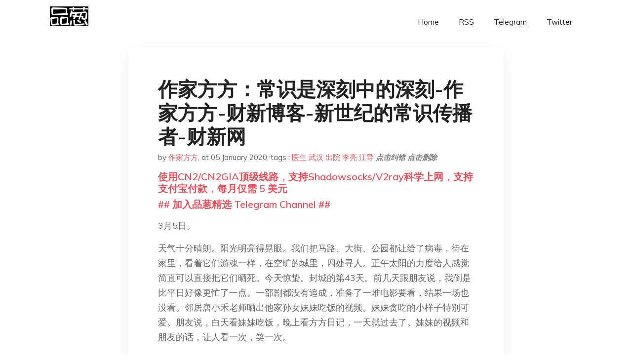

--- FILE ---
content_type: text/html; charset=utf-8
request_url: https://project-gutenberg.github.io/Pincong/post/f32af126d42692b0cdd609e5179d41ff/?utm_source=see_also&utm_medium=%25E4%25BD%259C%25E5%25AE%25B6%25E6%2596%25B9%25E6%2596%25B9%25E8%25B0%2581%25E8%2583%25BD%25E6%2583%25B3%25E5%2588%25B0%25E6%25AC%25A1%25E7%2594%259F%25E7%2581%25BE%25E5%25AE%25B3%25E4%25BC%259A%25E8%2590%25BD%25E5%2588%25B0%25E6%25B1%2589%25E8%25AF%25AD%25E4%25B8%258A-%25E4%25BD%259C%25E5%25AE%25B6%25E6%2596%25B9%25E6%2596%25B9-%25E8%25B4%25A2%25E6%2596%25B0%25E5%258D%259A%25E5%25AE%25A2-%25E6%2596%25B0%25E4%25B8%2596%25E7%25BA%25AA%25E7%259A%2584%25E5%25B8%25B8%25E8%25AF%2586%25E4%25BC%25A0%25E6%2592%25AD%25E8%2580%2585-%25E8%25B4%25A2%25E6%2596%25B0%25E7%25BD%2591
body_size: 8718
content:
<!doctype html><html lang=zh-cn><head><meta charset=utf-8><title>作家方方：常识是深刻中的深刻-作家方方-财新博客-新世纪的常识传播者-财新网</title><meta name=viewport content="width=device-width,initial-scale=1,maximum-scale=1"><meta name=description content=" 3月5日。
天气十分晴朗。阳光明亮得晃眼。我们把马路、大街、公园都让给了病毒，待在家里，看着它们游魂一样，在空旷的城里，四处寻人。正午太阳的力度给人感觉简直可以直接把它们晒死。今天惊蛰。封城的第43天。前几天跟朋友说，我倒是比平日好像更忙了一点。一部剧都没有追成，准备了一堆电影要看，结果一场也没看。邻居唐小禾老师晒出他家孙女妹妹吃饭的视频。妹妹贪吃的小样子特别可爱。朋友说，白天看妹妹吃饭，晚上看方方日记，一天就过去了。妹妹的视频和朋友的话，让人看一次，笑一次。
今天这个日子，很特殊。有三个人，在这个日子里会唤起诸多回忆。一个是周恩来总理，他是我们这代人最熟悉的领导人。当年，看见他的名字在报纸上，心里就很踏实。三月五日是他的生日，而他去世时，却引起一场巨大风波，这风波叫“四五天安门事件”。年轻人恐怕多不知有此一事。当时有一首诗，四处传抄，至今仍记忆犹新：“欲悲闻鬼叫，我哭豺狼笑。洒泪祭雄杰，扬眉剑出销。”第二个人，相信更多的人都熟悉。他叫雷锋。我从小学起，雷锋就在记忆之中，从未被抹去。雷锋的善良，也一直是我这一代人成长过程中的陪伴。今天是他的纪念日。以前有个段子，说每到今天，小学生都去搀扶老人家，弄得老人家都不够用。在中国，该有多少人是在学雷锋中长大的？
但是，还有一个人，恐怕业已被人遗忘，或者在有些人的记忆里，根本没有存在过。他叫遇罗克。五十年前的今天，他因言获罪，最终被枪毙。他只活到27岁。像我这种“文革”后最早参加高考的大学生，几乎没有人不知道他的名字。我们曾经因为他的命运，而思考民族的命运国家的命运和我们自己的未来。有人认为，遇罗克的文章并不深刻，讲的只是常识。是的，正是常识。可我经常会觉得人们对“深刻”的追求，存在误区。常识就是从最深刻的道理和最频繁的实践中拎出来的。常识是深刻中的深刻，比如，人生而平等。北岛曾经为遇罗克写过一首纪念的诗，诗中有一名句，多年来一直在各种文章中流传：“在没有英雄的年代里，我只想做一个人。”有时候，想做一个正常的人，守着常识生活，都不是易事。
继续谈疫情吧。疫情尽管好转，但速度很缓慢。新增确诊人数依然在百位数以上，尚未进入低位运行阶段。如果这两天数字能下拉，或许，就能打破这几天的僵局。以前医生朋友说过，这病毒是“流氓病毒”。现在看来，越发像了。你不知道它什么时候会窜到哪里，又感染上几个人，让你前功尽弃。
前两天，我的朋友江导告诉我，她的一位叫李亮的朋友本已出院，却在隔离期间，突然去世。江导是武汉市文化局的导演。她常去李亮那里做理疗。江导说，李亮是康复医生。春节前，他还为中心医院李文亮做过颈椎治疗。李亮初十开始发烧，进入汉阳的方舱医院。核酸检测两次都是阴性，他由方舱出院转至酒店隔离。但是他自己的感觉很不好，在与他的老师通电话时，曾放声大哭。最终，他没能逃出死亡的追逐。36岁，丢下年轻的妻子和年幼的孩子撒手而去。
江导跟我在电话里聊到这个核酸检测是否准确的话题。我也不懂，想起前一阵看过的一些资料，都谈及不少人出院后，尚在隔离期间，再测又发现转阳。我们俩都觉得，出院的标准会不会有什么问题？果然很快看到有专家认为：出院标准放得太宽。而今天，又看到通知，说是从明日开始，将对所有尚在方舱医院的患者和即将出院的人，重新进行抽血加做病毒抗体的检查。
今天，武汉有一个视频十分火爆。中央领导人去一个小区视察。结果，高楼上有人在高声叫喊：假的！假的！传说领导人视察到一半，就走了。看视频时，大家纷纷议论，说武汉还是有钢人呀。我不知道这个小区是否真有做假，但多年来，凡领导视察之处，各种形式主义横行，却是众人皆知的。其实，不能单怪基层，因为层层做假，基层不做，一天都混不下去。武汉有今天的封城，何尝不是做假的结果？以前，在各种场合，我都会说，你们要实事求是点好不好？！就算执行文件，也要实事求是。文件经常一刀切，会忽略很多非常实际的问题。但如能实事求是，就可以向上面反映文件中的缺失，或是自行弥补那些漏洞。但是，哪里会有人听呢？做假，甚至明目张胆做假，形式主义，挥金如土地搞形式主义，早已是这个社会的“新冠肺炎”。不知这次疫情之后，是否能找到治疗的药方。
这一次的武汉人很幸运。有可靠朋友告知，说这个视频是真实的。中央领导下午当即开会，要求马上解决群众反映的问题。看看，这样不就挺好吗？如果没有那一声声的喊叫，领导人又怎么知道你的苦处？你沉默不语，你配合做假，吃亏的还不是你自己？所以，该喊的时候，还是要喊出来。话说回来，让自己的声音成为与他人不一样的声音，也不容易，但我们还是得让它一直都在是不是？所以我很佩服那些高声呼喊的武汉市民。这一声声喊叫，或许意义非凡。至少可以让那些习惯做假的人，再做假时，心有所忌。因为他们不知道自己的身边是不是也有会高声呼喊的老百姓。社会的进步，至少从我们每个人都不做假开始；把标准再放低点：至少从我们每个人不配合做假开始。
今天还有一条信息，很有意思。政府表扬了一批在新冠肺炎预防中表现好的集体和个人。其中有两个受到表扬的人，我觉得颇有深意。一个是北京的王广发医生。王医生是前来武汉的第二批专家。我曾经在微博中把他写成了第一批，这里要道歉一下。王医生走后给武汉留下了“可防可控”四个字。这四字和“人不传人”搭配起来，让武汉人遭受灭顶之灾。我相信王医生有很多骄人的成就，个人能力也非常突出，可防可控四个字，也非他个人决定。但是，无论如何，这四字是王医生当众说出的，在受尽苦难的武汉人面前，他多少要有点愧疚之心吧，多少应该对武汉人表达一份歉意吧。我原本对王医生没什么成见，只是看到他在出院时，面对记者采访，没有不安，只有得意，这让我很是反感。我觉得一个医生这样子，不可以。所谓医者仁心，没有仁慈之心的医生，不会是一个好医生。王医生这次先进了，但是他欠下了武汉人一笔债。包括两批专家组的成员，他们都有欠债。这笔债，是要还的。否则，近三千枉死者的灵魂，不会安息。
另外，还有一个人，这个人是李文亮。 李文亮也进入了先行人物行列。不知道这件事是不是就算过去了。李文亮泉下有知，是哭呢，还是笑？
财新博客版权声明：财新博客所发布文章及图片之版权属博主本人及/或相关权利人所有，未经博主及/或相关权利人单独授权，任何网站、平面媒体不得予以转载。财新网对相关媒体的网站信息内容转载授权并不包括财新博客的文章及图片。博客文章均为作者个人观点，不代表财新网的立场和观点。 "><meta name=generator content="Hugo 0.100.2"><link rel=stylesheet href=../../plugins/bootstrap/bootstrap.min.css><link rel=stylesheet href=../../plugins/themify-icons/themify-icons.css><link rel=stylesheet href=https://project-gutenberg.github.io/Pincong/scss/style.min.css media=screen><link rel="shortcut icon" href=https://project-gutenberg.github.io/Pincong/images/favicon.png type=image/x-icon><link rel=icon href=https://project-gutenberg.github.io/Pincong/images/favicon.png type=image/x-icon><meta name=twitter:card content="summary_large_image"><meta name=og:title content=" 作家方方：常识是深刻中的深刻-作家方方-财新博客-新世纪的常识传播者-财新网 "><meta name=og:description content=" 3月5日。
天气十分晴朗。阳光明亮得晃眼。我们把马路、大街、公园都让给了病毒，待在家里，看着它们游魂一样，在空旷的城里，四处寻人。正午太阳的力度给人感觉简直可以直接把它们晒死。今天惊蛰。封城的第43天。前几天跟朋友说，我倒是比平日好像更忙了一点。一部剧都没有追成，准备了一堆电影要看，结果一场也没看。邻居唐小禾老师晒出他家孙女妹妹吃饭的视频。妹妹贪吃的小样子特别可爱。朋友说，白天看妹妹吃饭，晚上看方方日记，一天就过去了。妹妹的视频和朋友的话，让人看一次，笑一次。
今天这个日子，很特殊。有三个人，在这个日子里会唤起诸多回忆。一个是周恩来总理，他是我们这代人最熟悉的领导人。当年，看见他的名字在报纸上，心里就很踏实。三月五日是他的生日，而他去世时，却引起一场巨大风波，这风波叫“四五天安门事件”。年轻人恐怕多不知有此一事。当时有一首诗，四处传抄，至今仍记忆犹新：“欲悲闻鬼叫，我哭豺狼笑。洒泪祭雄杰，扬眉剑出销。”第二个人，相信更多的人都熟悉。他叫雷锋。我从小学起，雷锋就在记忆之中，从未被抹去。雷锋的善良，也一直是我这一代人成长过程中的陪伴。今天是他的纪念日。以前有个段子，说每到今天，小学生都去搀扶老人家，弄得老人家都不够用。在中国，该有多少人是在学雷锋中长大的？
但是，还有一个人，恐怕业已被人遗忘，或者在有些人的记忆里，根本没有存在过。他叫遇罗克。五十年前的今天，他因言获罪，最终被枪毙。他只活到27岁。像我这种“文革”后最早参加高考的大学生，几乎没有人不知道他的名字。我们曾经因为他的命运，而思考民族的命运国家的命运和我们自己的未来。有人认为，遇罗克的文章并不深刻，讲的只是常识。是的，正是常识。可我经常会觉得人们对“深刻”的追求，存在误区。常识就是从最深刻的道理和最频繁的实践中拎出来的。常识是深刻中的深刻，比如，人生而平等。北岛曾经为遇罗克写过一首纪念的诗，诗中有一名句，多年来一直在各种文章中流传：“在没有英雄的年代里，我只想做一个人。”有时候，想做一个正常的人，守着常识生活，都不是易事。
继续谈疫情吧。疫情尽管好转，但速度很缓慢。新增确诊人数依然在百位数以上，尚未进入低位运行阶段。如果这两天数字能下拉，或许，就能打破这几天的僵局。以前医生朋友说过，这病毒是“流氓病毒”。现在看来，越发像了。你不知道它什么时候会窜到哪里，又感染上几个人，让你前功尽弃。
前两天，我的朋友江导告诉我，她的一位叫李亮的朋友本已出院，却在隔离期间，突然去世。江导是武汉市文化局的导演。她常去李亮那里做理疗。江导说，李亮是康复医生。春节前，他还为中心医院李文亮做过颈椎治疗。李亮初十开始发烧，进入汉阳的方舱医院。核酸检测两次都是阴性，他由方舱出院转至酒店隔离。但是他自己的感觉很不好，在与他的老师通电话时，曾放声大哭。最终，他没能逃出死亡的追逐。36岁，丢下年轻的妻子和年幼的孩子撒手而去。
江导跟我在电话里聊到这个核酸检测是否准确的话题。我也不懂，想起前一阵看过的一些资料，都谈及不少人出院后，尚在隔离期间，再测又发现转阳。我们俩都觉得，出院的标准会不会有什么问题？果然很快看到有专家认为：出院标准放得太宽。而今天，又看到通知，说是从明日开始，将对所有尚在方舱医院的患者和即将出院的人，重新进行抽血加做病毒抗体的检查。
今天，武汉有一个视频十分火爆。中央领导人去一个小区视察。结果，高楼上有人在高声叫喊：假的！假的！传说领导人视察到一半，就走了。看视频时，大家纷纷议论，说武汉还是有钢人呀。我不知道这个小区是否真有做假，但多年来，凡领导视察之处，各种形式主义横行，却是众人皆知的。其实，不能单怪基层，因为层层做假，基层不做，一天都混不下去。武汉有今天的封城，何尝不是做假的结果？以前，在各种场合，我都会说，你们要实事求是点好不好？！就算执行文件，也要实事求是。文件经常一刀切，会忽略很多非常实际的问题。但如能实事求是，就可以向上面反映文件中的缺失，或是自行弥补那些漏洞。但是，哪里会有人听呢？做假，甚至明目张胆做假，形式主义，挥金如土地搞形式主义，早已是这个社会的“新冠肺炎”。不知这次疫情之后，是否能找到治疗的药方。
这一次的武汉人很幸运。有可靠朋友告知，说这个视频是真实的。中央领导下午当即开会，要求马上解决群众反映的问题。看看，这样不就挺好吗？如果没有那一声声的喊叫，领导人又怎么知道你的苦处？你沉默不语，你配合做假，吃亏的还不是你自己？所以，该喊的时候，还是要喊出来。话说回来，让自己的声音成为与他人不一样的声音，也不容易，但我们还是得让它一直都在是不是？所以我很佩服那些高声呼喊的武汉市民。这一声声喊叫，或许意义非凡。至少可以让那些习惯做假的人，再做假时，心有所忌。因为他们不知道自己的身边是不是也有会高声呼喊的老百姓。社会的进步，至少从我们每个人都不做假开始；把标准再放低点：至少从我们每个人不配合做假开始。
今天还有一条信息，很有意思。政府表扬了一批在新冠肺炎预防中表现好的集体和个人。其中有两个受到表扬的人，我觉得颇有深意。一个是北京的王广发医生。王医生是前来武汉的第二批专家。我曾经在微博中把他写成了第一批，这里要道歉一下。王医生走后给武汉留下了“可防可控”四个字。这四字和“人不传人”搭配起来，让武汉人遭受灭顶之灾。我相信王医生有很多骄人的成就，个人能力也非常突出，可防可控四个字，也非他个人决定。但是，无论如何，这四字是王医生当众说出的，在受尽苦难的武汉人面前，他多少要有点愧疚之心吧，多少应该对武汉人表达一份歉意吧。我原本对王医生没什么成见，只是看到他在出院时，面对记者采访，没有不安，只有得意，这让我很是反感。我觉得一个医生这样子，不可以。所谓医者仁心，没有仁慈之心的医生，不会是一个好医生。王医生这次先进了，但是他欠下了武汉人一笔债。包括两批专家组的成员，他们都有欠债。这笔债，是要还的。否则，近三千枉死者的灵魂，不会安息。
另外，还有一个人，这个人是李文亮。 李文亮也进入了先行人物行列。不知道这件事是不是就算过去了。李文亮泉下有知，是哭呢，还是笑？
财新博客版权声明：财新博客所发布文章及图片之版权属博主本人及/或相关权利人所有，未经博主及/或相关权利人单独授权，任何网站、平面媒体不得予以转载。财新网对相关媒体的网站信息内容转载授权并不包括财新博客的文章及图片。博客文章均为作者个人观点，不代表财新网的立场和观点。 "><meta name=og:image content="https://project-gutenberg.github.io/Pincong//images/card/60.jpg"><script data-ad-client=ca-pub-6074407261372769 async src=https://pagead2.googlesyndication.com/pagead/js/adsbygoogle.js></script>
<script async src="https://www.googletagmanager.com/gtag/js?id=G-06HJ1E5XNH"></script>
<script>window.dataLayer=window.dataLayer||[];function gtag(){dataLayer.push(arguments)}gtag('js',new Date),gtag('config','G-06HJ1E5XNH')</script></head><body><header class="fixed-top navigation"><div class=container><nav class="navbar navbar-expand-lg navbar-light bg-transparent"><a class=navbar-brand href=https://project-gutenberg.github.io/Pincong/><img class=img-fluid src=https://project-gutenberg.github.io/Pincong//images/logo.png alt=品葱*精选></a>
<button class="navbar-toggler border-0" type=button data-toggle=collapse data-target=#navigation>
<i class="ti-menu h3"></i></button><div class="collapse navbar-collapse text-center" id=navigation><ul class="navbar-nav ml-auto"><li class=nav-item><a class=nav-link href=https://project-gutenberg.github.io/Pincong/>Home</a></li><li class=nav-item><a class=nav-link href=https://project-gutenberg.github.io/Pincong/post/index.xml>RSS</a></li><li class=nav-item><a class=nav-link href=https://bit.ly/2HrxEi0>Telegram</a></li><li class=nav-item><a class=nav-link href=https://twitter.com/speechfree3>Twitter</a></li></ul></div></nav></div></header><div class="py-5 d-none d-lg-block"></div><section class=main-content><div class=container><div class=row><div class="col-lg-8 mx-auto block shadow mb-5"><h2>作家方方：常识是深刻中的深刻-作家方方-财新博客-新世纪的常识传播者-财新网</h2><div class=mb-3><span>by <a href=https://project-gutenberg.github.io/Pincong/author/%e4%bd%9c%e5%ae%b6%e6%96%b9%e6%96%b9>作家方方</a></span>,
<span>at 05 January 2020</span>, tags :
<a href=https://project-gutenberg.github.io/Pincong/tags/%e5%8c%bb%e7%94%9f>医生</a>
<a href=https://project-gutenberg.github.io/Pincong/tags/%e6%ad%a6%e6%b1%89>武汉</a>
<a href=https://project-gutenberg.github.io/Pincong/tags/%e5%87%ba%e9%99%a2>出院</a>
<a href=https://project-gutenberg.github.io/Pincong/tags/%e6%9d%8e%e4%ba%ae>李亮</a>
<a href=https://project-gutenberg.github.io/Pincong/tags/%e6%b1%9f%e5%af%bc>江导</a>
<a href=https://github.com/Project-Gutenberg/Pincong-data/edit/master/site/content/post/f32af126d42692b0cdd609e5179d41ff.md style=color:gray><strong><i>点击纠错</i></strong></a>
<i></i><a href=https://github.com/Project-Gutenberg/Pincong-data/delete/master/site/content/post/f32af126d42692b0cdd609e5179d41ff.md style=color:gray><strong><i>点击删除</i></strong></a></div><h5><a href=https://bit.ly/justmysock>使用CN2/CN2GIA顶级线路，支持Shadowsocks/V2ray科学上网，支持支付宝付款，每月仅需 5 美元</a></h5><h5><a href=https://bit.ly/2HrxEi0>## 加入品葱精选 Telegram Channel ##</a></h5><p></p><p>3月5日。</p><p>天气十分晴朗。阳光明亮得晃眼。我们把马路、大街、公园都让给了病毒，待在家里，看着它们游魂一样，在空旷的城里，四处寻人。正午太阳的力度给人感觉简直可以直接把它们晒死。今天惊蛰。封城的第43天。前几天跟朋友说，我倒是比平日好像更忙了一点。一部剧都没有追成，准备了一堆电影要看，结果一场也没看。邻居唐小禾老师晒出他家孙女妹妹吃饭的视频。妹妹贪吃的小样子特别可爱。朋友说，白天看妹妹吃饭，晚上看方方日记，一天就过去了。妹妹的视频和朋友的话，让人看一次，笑一次。</p><p>今天这个日子，很特殊。有三个人，在这个日子里会唤起诸多回忆。一个是周恩来总理，他是我们这代人最熟悉的领导人。当年，看见他的名字在报纸上，心里就很踏实。三月五日是他的生日，而他去世时，却引起一场巨大风波，这风波叫“四五天安门事件”。年轻人恐怕多不知有此一事。当时有一首诗，四处传抄，至今仍记忆犹新：“欲悲闻鬼叫，我哭豺狼笑。洒泪祭雄杰，扬眉剑出销。”第二个人，相信更多的人都熟悉。他叫雷锋。我从小学起，雷锋就在记忆之中，从未被抹去。雷锋的善良，也一直是我这一代人成长过程中的陪伴。今天是他的纪念日。以前有个段子，说每到今天，小学生都去搀扶老人家，弄得老人家都不够用。在中国，该有多少人是在学雷锋中长大的？</p><p>但是，还有一个人，恐怕业已被人遗忘，或者在有些人的记忆里，根本没有存在过。他叫遇罗克。五十年前的今天，他因言获罪，最终被枪毙。他只活到27岁。像我这种“文革”后最早参加高考的大学生，几乎没有人不知道他的名字。我们曾经因为他的命运，而思考民族的命运国家的命运和我们自己的未来。有人认为，遇罗克的文章并不深刻，讲的只是常识。是的，正是常识。可我经常会觉得人们对“深刻”的追求，存在误区。常识就是从最深刻的道理和最频繁的实践中拎出来的。常识是深刻中的深刻，比如，人生而平等。北岛曾经为遇罗克写过一首纪念的诗，诗中有一名句，多年来一直在各种文章中流传：“在没有英雄的年代里，我只想做一个人。”有时候，想做一个正常的人，守着常识生活，都不是易事。</p><p>继续谈疫情吧。疫情尽管好转，但速度很缓慢。新增确诊人数依然在百位数以上，尚未进入低位运行阶段。如果这两天数字能下拉，或许，就能打破这几天的僵局。以前医生朋友说过，这病毒是“流氓病毒”。现在看来，越发像了。你不知道它什么时候会窜到哪里，又感染上几个人，让你前功尽弃。</p><p>前两天，我的朋友江导告诉我，她的一位叫李亮的朋友本已出院，却在隔离期间，突然去世。江导是武汉市文化局的导演。她常去李亮那里做理疗。江导说，李亮是康复医生。春节前，他还为中心医院李文亮做过颈椎治疗。李亮初十开始发烧，进入汉阳的方舱医院。核酸检测两次都是阴性，他由方舱出院转至酒店隔离。但是他自己的感觉很不好，在与他的老师通电话时，曾放声大哭。最终，他没能逃出死亡的追逐。36岁，丢下年轻的妻子和年幼的孩子撒手而去。</p><p>江导跟我在电话里聊到这个核酸检测是否准确的话题。我也不懂，想起前一阵看过的一些资料，都谈及不少人出院后，尚在隔离期间，再测又发现转阳。我们俩都觉得，出院的标准会不会有什么问题？果然很快看到有专家认为：出院标准放得太宽。而今天，又看到通知，说是从明日开始，将对所有尚在方舱医院的患者和即将出院的人，重新进行抽血加做病毒抗体的检查。</p><p>今天，武汉有一个视频十分火爆。中央领导人去一个小区视察。结果，高楼上有人在高声叫喊：假的！假的！传说领导人视察到一半，就走了。看视频时，大家纷纷议论，说武汉还是有钢人呀。我不知道这个小区是否真有做假，但多年来，凡领导视察之处，各种形式主义横行，却是众人皆知的。其实，不能单怪基层，因为层层做假，基层不做，一天都混不下去。武汉有今天的封城，何尝不是做假的结果？以前，在各种场合，我都会说，你们要实事求是点好不好？！就算执行文件，也要实事求是。文件经常一刀切，会忽略很多非常实际的问题。但如能实事求是，就可以向上面反映文件中的缺失，或是自行弥补那些漏洞。但是，哪里会有人听呢？做假，甚至明目张胆做假，形式主义，挥金如土地搞形式主义，早已是这个社会的“新冠肺炎”。不知这次疫情之后，是否能找到治疗的药方。</p><p>这一次的武汉人很幸运。有可靠朋友告知，说这个视频是真实的。中央领导下午当即开会，要求马上解决群众反映的问题。看看，这样不就挺好吗？如果没有那一声声的喊叫，领导人又怎么知道你的苦处？你沉默不语，你配合做假，吃亏的还不是你自己？所以，该喊的时候，还是要喊出来。话说回来，让自己的声音成为与他人不一样的声音，也不容易，但我们还是得让它一直都在是不是？所以我很佩服那些高声呼喊的武汉市民。这一声声喊叫，或许意义非凡。至少可以让那些习惯做假的人，再做假时，心有所忌。因为他们不知道自己的身边是不是也有会高声呼喊的老百姓。社会的进步，至少从我们每个人都不做假开始；把标准再放低点：至少从我们每个人不配合做假开始。</p><p>今天还有一条信息，很有意思。政府表扬了一批在新冠肺炎预防中表现好的集体和个人。其中有两个受到表扬的人，我觉得颇有深意。一个是北京的王广发医生。王医生是前来武汉的第二批专家。我曾经在微博中把他写成了第一批，这里要道歉一下。王医生走后给武汉留下了“可防可控”四个字。这四字和“人不传人”搭配起来，让武汉人遭受灭顶之灾。我相信王医生有很多骄人的成就，个人能力也非常突出，可防可控四个字，也非他个人决定。但是，无论如何，这四字是王医生当众说出的，在受尽苦难的武汉人面前，他多少要有点愧疚之心吧，多少应该对武汉人表达一份歉意吧。我原本对王医生没什么成见，只是看到他在出院时，面对记者采访，没有不安，只有得意，这让我很是反感。我觉得一个医生这样子，不可以。所谓医者仁心，没有仁慈之心的医生，不会是一个好医生。王医生这次先进了，但是他欠下了武汉人一笔债。包括两批专家组的成员，他们都有欠债。这笔债，是要还的。否则，近三千枉死者的灵魂，不会安息。</p><p>另外，还有一个人，这个人是李文亮。 <a href=http://china.caixin.com/2020-03-05/101524345.html>李文亮也进入了先行人物行列</a>。不知道这件事是不是就算过去了。李文亮泉下有知，是哭呢，还是笑？</p><p>财新博客版权声明：财新博客所发布文章及图片之版权属博主本人及/或相关权利人所有，未经博主及/或相关权利人单独授权，任何网站、平面媒体不得予以转载。财新网对相关媒体的网站信息内容转载授权并不包括财新博客的文章及图片。博客文章均为作者个人观点，不代表财新网的立场和观点。</p><h5><a href="https://www.digitalocean.com/?refcode=4351d40e44b2&utm_campaign=Referral_Invite&utm_medium=Referral_Program&utm_source=CopyPaste">最简单好用的 VPS,没有之一，注册立得 100 美金</a></h5></div><div class="col-lg-8 mx-auto block shadow"><div id=disqus_thread></div><script type=application/javascript>window.disqus_config=function(){},function(){if(["localhost","127.0.0.1"].indexOf(window.location.hostname)!=-1){document.getElementById('disqus_thread').innerHTML='Disqus comments not available by default when the website is previewed locally.';return}var t=document,e=t.createElement('script');e.async=!0,e.src='//pin-cong-jing-xuan.disqus.com/embed.js',e.setAttribute('data-timestamp',+new Date),(t.head||t.body).appendChild(e)}()</script><noscript>Please enable JavaScript to view the <a href=https://disqus.com/?ref_noscript>comments powered by Disqus.</a></noscript><a href=https://disqus.com class=dsq-brlink>comments powered by <span class=logo-disqus>Disqus</span></a></div><div class="col-lg-8 mx-auto block shadow"><h3>See Also</h3><div class=container><div class=row><div class="mx-auto px-0"><div class="bg-white shadow block"><article class=mb-5><h2 class=h5><a class=text-dark href="https://project-gutenberg.github.io/Pincong/post/8b29cb0dff43ac5dc6e5a6934fc2bd5e/?utm_source=see_also&utm_medium=%25E4%25BD%259C%25E5%25AE%25B6%25E6%2596%25B9%25E6%2596%25B9%25E5%25B8%25B8%25E8%25AF%2586%25E6%2598%25AF%25E6%25B7%25B1%25E5%2588%25BB%25E4%25B8%25AD%25E7%259A%2584%25E6%25B7%25B1%25E5%2588%25BB-%25E4%25BD%259C%25E5%25AE%25B6%25E6%2596%25B9%25E6%2596%25B9-%25E8%25B4%25A2%25E6%2596%25B0%25E5%258D%259A%25E5%25AE%25A2-%25E6%2596%25B0%25E4%25B8%2596%25E7%25BA%25AA%25E7%259A%2584%25E5%25B8%25B8%25E8%25AF%2586%25E4%25BC%25A0%25E6%2592%25AD%25E8%2580%2585-%25E8%25B4%25A2%25E6%2596%25B0%25E7%25BD%2591">澎湃新闻 | 武汉一新冠肺炎患者出院后死亡</a></h2><p class=text-dark>3月4日，武汉硚口区的梅女士向澎湃新闻反映称，自己的丈夫李亮，今年36岁，被确诊为新冠肺炎患者，经治疗，2月26日从方舱医院出院，到指定的酒店康复点隔离，3月2日突然在康复点发病，送医后不治。
梅女士提供的由武汉市卫健委开具的居民死亡医学证 …</p></article><article class=mb-5><h2 class=h5><a class=text-dark href="https://project-gutenberg.github.io/Pincong/post/ea5a57b48f64ac2b27349aeb2e23b7e2/?utm_source=see_also&utm_medium=%25E4%25BD%259C%25E5%25AE%25B6%25E6%2596%25B9%25E6%2596%25B9%25E5%25B8%25B8%25E8%25AF%2586%25E6%2598%25AF%25E6%25B7%25B1%25E5%2588%25BB%25E4%25B8%25AD%25E7%259A%2584%25E6%25B7%25B1%25E5%2588%25BB-%25E4%25BD%259C%25E5%25AE%25B6%25E6%2596%25B9%25E6%2596%25B9-%25E8%25B4%25A2%25E6%2596%25B0%25E5%258D%259A%25E5%25AE%25A2-%25E6%2596%25B0%25E4%25B8%2596%25E7%25BA%25AA%25E7%259A%2584%25E5%25B8%25B8%25E8%25AF%2586%25E4%25BC%25A0%25E6%2592%25AD%25E8%2580%2585-%25E8%25B4%25A2%25E6%2596%25B0%25E7%25BD%2591">【中国哭墙】蒸煮后的洗尘除垢，微风细雨，蛙鸣鸟吟（6月9日）</a></h2><p class=text-dark>编者按：6月9日，距离李文亮医生的去世已123天。这位在武汉新冠疫情期间因为说出真话成为悲剧英雄的普通眼科医生并没有被民众遗忘，为公共安全与健康充当“吹哨人”成为他闪亮的墓志铭。在李文亮医生留下的微博的评论区，“每天都有成千上万人写下日 …</p></article><article class=mb-5><h2 class=h5><a class=text-dark href="https://project-gutenberg.github.io/Pincong/post/60648025f258a44e6e30bffd76239481/?utm_source=see_also&utm_medium=%25E4%25BD%259C%25E5%25AE%25B6%25E6%2596%25B9%25E6%2596%25B9%25E5%25B8%25B8%25E8%25AF%2586%25E6%2598%25AF%25E6%25B7%25B1%25E5%2588%25BB%25E4%25B8%25AD%25E7%259A%2584%25E6%25B7%25B1%25E5%2588%25BB-%25E4%25BD%259C%25E5%25AE%25B6%25E6%2596%25B9%25E6%2596%25B9-%25E8%25B4%25A2%25E6%2596%25B0%25E5%258D%259A%25E5%25AE%25A2-%25E6%2596%25B0%25E4%25B8%2596%25E7%25BA%25AA%25E7%259A%2584%25E5%25B8%25B8%25E8%25AF%2586%25E4%25BC%25A0%25E6%2592%25AD%25E8%2580%2585-%25E8%25B4%25A2%25E6%2596%25B0%25E7%25BD%2591">武汉全民核酸检测“大会战”：市民怎么看？“混检”如何做？</a></h2><p class=text-dark>为了防止疫情二次爆发，武汉宣布对这座1100万人口的城市进行全员核酸检测“大会战”，并要求各个辖区在10天内完成。
这场大规模检测已持续一周，武汉街头的各个角落都能看到排队等候的人群。官方数字显示，截至5月18日，已有超过140万人接受检 …</p></article><article class=mb-5><h2 class=h5><a class=text-dark href="https://project-gutenberg.github.io/Pincong/post/0b6909ec8aa54df8801ed89eaaf241bc/?utm_source=see_also&utm_medium=%25E4%25BD%259C%25E5%25AE%25B6%25E6%2596%25B9%25E6%2596%25B9%25E5%25B8%25B8%25E8%25AF%2586%25E6%2598%25AF%25E6%25B7%25B1%25E5%2588%25BB%25E4%25B8%25AD%25E7%259A%2584%25E6%25B7%25B1%25E5%2588%25BB-%25E4%25BD%259C%25E5%25AE%25B6%25E6%2596%25B9%25E6%2596%25B9-%25E8%25B4%25A2%25E6%2596%25B0%25E5%258D%259A%25E5%25AE%25A2-%25E6%2596%25B0%25E4%25B8%2596%25E7%25BA%25AA%25E7%259A%2584%25E5%25B8%25B8%25E8%25AF%2586%25E4%25BC%25A0%25E6%2592%25AD%25E8%2580%2585-%25E8%25B4%25A2%25E6%2596%25B0%25E7%25BD%2591">【CDTV】2月26日公民记者李泽华于武汉住所被捕 系前央视主持人</a></h2><p class=text-dark>2月26日晚，正在武汉进行持续报道的vlogger、公民记者**李泽华**的住所遭当地公安人士（自称）强行进入，本人疑似被抓捕，失去人身自由。
李泽华在警方进入住所前持续在youtube进行着直播，记录了下自己的一段发言。
# …</p></article><article class=mb-5><h2 class=h5><a class=text-dark href="https://project-gutenberg.github.io/Pincong/post/c95cd809183f50939d6510cb41eb4efa/?utm_source=see_also&utm_medium=%25E4%25BD%259C%25E5%25AE%25B6%25E6%2596%25B9%25E6%2596%25B9%25E5%25B8%25B8%25E8%25AF%2586%25E6%2598%25AF%25E6%25B7%25B1%25E5%2588%25BB%25E4%25B8%25AD%25E7%259A%2584%25E6%25B7%25B1%25E5%2588%25BB-%25E4%25BD%259C%25E5%25AE%25B6%25E6%2596%25B9%25E6%2596%25B9-%25E8%25B4%25A2%25E6%2596%25B0%25E5%258D%259A%25E5%25AE%25A2-%25E6%2596%25B0%25E4%25B8%2596%25E7%25BA%25AA%25E7%259A%2584%25E5%25B8%25B8%25E8%25AF%2586%25E4%25BC%25A0%25E6%2592%25AD%25E8%2580%2585-%25E8%25B4%25A2%25E6%2596%25B0%25E7%25BD%2591">美国之音 | 陈秋实友人：他被国保单独软禁，目前安好</a></h2><p class=text-dark>中国民间公民记者陈秋实与VOA连线披露武汉防疫现场的第一手信息
华盛顿 —陈秋实在哪儿？
几天来，全世界都在问。
北京时间2月6日晚间，就在冠状病毒疫情“吹哨人”、武汉中心医院眼科医生李文亮在重症监护病房与死神搏斗之时，深入疫情第一线报道的 …</p></article></div></div></div></div></div></div></div></div></section><script>var i,images=document.getElementsByTagName("img");for(i=0;i<images.length;i++)images[i].className+="img-fluid w-100 mb-4"</script><footer class="py-4 bg-light border-top"><div class=container><div class="row justify-content-between align-items-center"><div class="col-lg-4 text-center text-lg-left mb-4 mb-lg-0"><a href=https://project-gutenberg.github.io/Pincong/><img src=https://project-gutenberg.github.io/Pincong//images/logo.png class=img-fluid alt=品葱*精选></a></div><div class="col-lg-4 text-center mb-4 mb-lg-0"><ul class="list-inline mb-0"></ul></div><div class="col-lg-4 text-lg-right text-center mb-4 mb-lg-0"><ul class="list-inline social-icon mb-0"><li class=list-inline-item><a href=https://pincong.rocks/><i class=ti-home></i></a></li><li class=list-inline-item><a href=https://github.com/Project-Gutenberg/Pincong><i class=ti-github></i></a></li></ul></div><div class="col-12 text-center mt-4"><span></span></div></div></div></footer><script src=../../plugins/jQuery/jquery.min.js></script>
<script src=../../plugins/bootstrap/bootstrap.min.js></script>
<script src=../../plugins/search/fuse.min.js></script>
<script src=../../plugins/search/mark.js></script>
<script src=../../plugins/search/search.js></script>
<script src=https://project-gutenberg.github.io/Pincong/js/script.min.js></script>
<script>(function(e,o,i,a,t,n,s){e.GoogleAnalyticsObject=t,e[t]=e[t]||function(){(e[t].q=e[t].q||[]).push(arguments)},e[t].l=1*new Date,n=o.createElement(i),s=o.getElementsByTagName(i)[0],n.async=1,n.src=a,s.parentNode.insertBefore(n,s)})(window,document,'script','//www.google-analytics.com/analytics.js','ga'),ga('create','UA-151212685-6','auto'),ga('send','pageview')</script></body></html>

--- FILE ---
content_type: text/html; charset=utf-8
request_url: https://www.google.com/recaptcha/api2/aframe
body_size: 271
content:
<!DOCTYPE HTML><html><head><meta http-equiv="content-type" content="text/html; charset=UTF-8"></head><body><script nonce="T_vUA6sjjJPPJ63GZqVPjQ">/** Anti-fraud and anti-abuse applications only. See google.com/recaptcha */ try{var clients={'sodar':'https://pagead2.googlesyndication.com/pagead/sodar?'};window.addEventListener("message",function(a){try{if(a.source===window.parent){var b=JSON.parse(a.data);var c=clients[b['id']];if(c){var d=document.createElement('img');d.src=c+b['params']+'&rc='+(localStorage.getItem("rc::a")?sessionStorage.getItem("rc::b"):"");window.document.body.appendChild(d);sessionStorage.setItem("rc::e",parseInt(sessionStorage.getItem("rc::e")||0)+1);localStorage.setItem("rc::h",'1768523808394');}}}catch(b){}});window.parent.postMessage("_grecaptcha_ready", "*");}catch(b){}</script></body></html>